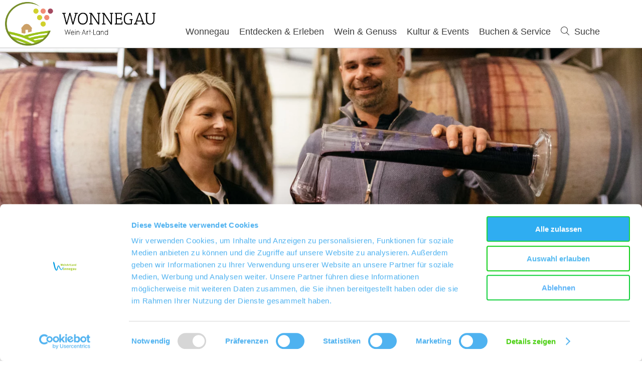

--- FILE ---
content_type: text/html; charset=UTF-8
request_url: https://www.wonnegau.de/winzer-in-der-vinothek/a-weingut-peth-wetz-gbr
body_size: 9029
content:
<!doctype html><!--[if lt IE 7]><html class="no-js lt-ie9 lt-ie8 lt-ie7 msie" lang="de"><![endif]--><!--[if IE 7]><html class="no-js lt-ie9 lt-ie8 msie" lang="de"><![endif]--><!--[if IE 8]><html class="no-js lt-ie9 msie" lang="de"><![endif]--><!--[if gt IE 8]><!--><html class="no-js" lang="de"><!--<![endif]--><head><meta charset="utf-8"><meta name="viewport" content="width=device-width, initial-scale=1, maximum-scale=1, user-scalable=1"><title>Peth-Wetz - Winzerbetrieb in Rheinhessen</title><meta name="robots" content="index, follow, noodp"><meta name="description" content="Informationen rund um das rheinhessische Weingut Peth-Wetz aus Bermersheim finden sie in unserer Winzerdatenbank."><meta name="google-site-verification" content=""><meta name="keywords" content="Winzer, Weinbauer, Weing&auml;rtner; Weinbaubetrieb"><meta name="date" content="2023-03-02T11:51:16+01:00"><meta name="geo.placename" content="Bermersheim"><meta name="geo.position" content="49,6831;8,2226"><meta name="ICBM" content="49,6831, 8,2226"><meta property="og:title" content="Peth-Wetz - Winzerbetrieb in Rheinhessen"><meta property="og:description" content="Informationen rund um das rheinhessische Weingut Peth-Wetz aus Bermersheim finden sie in unserer Winzerdatenbank."><meta property="og:site_name" content="wonnegau"><meta property="og:url" content="https://www.wonnegau.de/winzer-in-der-vinothek/winzer-in-der-vinothek/a-weingut-peth-wetz-gbr"><meta property="og:image" content="https://imxplatform-cust-rh.fsn1.your-objectstorage.com/media/images/peth-wetz-4.jpg"><meta property="og:type" content="product"><link rel="canonical" href="https://www.wonnegau.de/winzer-in-der-vinothek/winzer-in-der-vinothek/a-weingut-peth-wetz-gbr"><link rel="shortcut icon" href="/portal/dist/static/wonnegau/favicon.ico" type="image/x-icon"><!-- http://www.paulirish.com/2009/avoiding-the-fouc-v3/ --><!-- This code MUST be executed BEFORE any CSS is loaded --><script id="Cookiebot" src="https://consent.cookiebot.com/uc.js" data-cbid="811ada64-568f-4796-aa5e-9d4031250d57" data-blockingmode="auto" type="text/javascript"></script><!-- Matomo --><script type="text/plain" data-cookieconsent="statistics">
var _paq = _paq || [];
/* tracker methods like "setCustomDimension" should be called before "trackPageView" */
_paq.push(['trackPageView']);
_paq.push(['enableLinkTracking']);
(function() {
var u="//statistik.wonnegau.de/";
_paq.push(['setTrackerUrl', u+'piwik.php']);
_paq.push(['setSiteId', '12']);
var d=document, g=d.createElement('script'), s=d.getElementsByTagName('script')[0];
g.type='text/javascript'; g.async=true; g.defer=true; g.src=u+'piwik.js'; s.parentNode.insertBefore(g,s);
})();
</script><!-- End Matomo Code --><script data-cookieconsent="ignore">
(function(H) {
H.className = H.className.replace(/\bno-js\b/, 'js')
})(document.documentElement);document.createElement("picture");imx = {
distPath: 'portal/dist',
language: 'de',
absoluteUrl: 'https://www.wonnegau.de',
currentUrl: 'https://www.wonnegau.de/',
currentGuid: '',
environment: 'live',
privacyStatementLink: '',
passwordAreaLink: '',
map: {
zoom: parseInt('13'),
coords: {
lat: parseFloat('49.700610'),
lng: parseFloat('8.249957')
},
apiKey: 'AIzaSyAA-ZHQIOm0L5hEByVuLCKdrPjY9hWgm80'
},
projectId: 'wonnegau',
translations: {"home":"Startseite","js.loading":"Lade Daten...","pikaday.previousMonth":"Vorheriger Monat","pikaday.nextMonth":"N\u00e4chster Monat","pikaday.months.1":"Januar","pikaday.months.2":"Februar","pikaday.months.3":"M\u00e4rz","pikaday.months.4":"April","pikaday.months.5":"Mai","pikaday.months.6":"Juni","pikaday.months.7":"Juli","pikaday.months.8":"August","pikaday.months.9":"September","pikaday.months.10":"Oktober","pikaday.months.11":"November","pikaday.months.12":"Dezember","pikaday.weekdays.0":"Sonntag","pikaday.weekdays.1":"Montag","pikaday.weekdays.2":"Dienstag","pikaday.weekdays.3":"Mittwoch","pikaday.weekdays.4":"Donnerstag","pikaday.weekdays.5":"Freitag","pikaday.weekdays.6":"Samstag","pikaday.weekdaysShort.0":"So","pikaday.weekdaysShort.1":"Mo","pikaday.weekdaysShort.2":"Di","pikaday.weekdaysShort.3":"Mi","pikaday.weekdaysShort.4":"Do","pikaday.weekdaysShort.5":"Fr","pikaday.weekdaysShort.6":"Sa","date.from":"von","date.to":"bis","date.button":"OK","date.select":"Zeitraum w\u00e4hlen","autocomplete.hits":"Treffer","button.more":"mehr","button.less":"weniger","autocomplete.tab.suggest":"Suchvorschl\u00e4ge","autocomplete.tab.event":"Veranstaltungen","autocomplete.tab.accommodation":"\u00dcbernachtung","autocomplete.tab.offer":"Angebote","map.emptyResult":"Es wurden keine Ergebnisse gefunden","map.aroundMe.error.notInRheinhessen":"Sie befinden sich derzeit scheinbar nicht in Rheinhessen. Wir laden daher interessante Gastegber und Veranstaltungen in ganz Rheinhessen.","map.aroundMe.error.unsupported":"Ihr Browser unterst\u00fctzt leider keine Standort-Bestimmung.","map.aroundMe.error.locationService":"Aktueller Aufenthaltsort konnte nicht bestimmt werden. Standort-Dienst des Telefons aktiviert?","clusterinfowindow.results":"Treffer"}
}
</script><link rel="stylesheet" href="https://www.wonnegau.de/portal/dist/styles/common.92a48f7b.css"><link rel="stylesheet" href="https://www.wonnegau.de/portal/dist/styles/microsites-wonnegau.a7c59560.css"><link rel="stylesheet" href="https://www.wonnegau.de/portal/dist/styles/article.vintner.fce8acb6.css"><link rel="stylesheet" href="https://www.wonnegau.de/portal/dist/styles/vintnerDetails.2fbb67c6.css"><link rel="stylesheet" href="https://www.wonnegau.de/portal/dist/styles/breadcrumb.145b78f5.css"><link rel="stylesheet" href="https://www.wonnegau.de/portal/dist/styles/modules-mediaGallery.7abc5aae.css"></head><body class="wonnegau"><header id="siteHeader" class="siteHeader--preload" itemscope itemtype="http://schema.org/WPHeader"><a id="siteHeader__logo" href="https://www.wonnegau.de/"><img src="/portal/dist/static/wonnegau/logo.png" alt="Logo - Wonnegau"></a><div id="siteHeader__trigger" aria-hidden="true"><span
id="siteHeader__trigger__item--search"
class="siteHeader__trigger__item"
tabindex="0"
><span class="siteHeader__trigger__item__icon icon-search"></span><span class="siteHeader__trigger__item__text">Suche</span></span><span
id="siteHeader__trigger__item--menu"
class="siteHeader__trigger__item"
tabindex="0"
><span class="siteHeader__trigger__item__icon icon-menu"></span><span class="siteHeader__trigger__item__text">Menu</span></span></div><nav id="siteHeader__searchWrapper"><form method="get" action="/de/action/search" id="siteHeader__search" class="siteHeader__search"><input type="hidden" name="form" value="search"><div id="siteHeader__search__form"><input type="text" name="query" id="search_query" class="name-query siteHeader__search__form__input default " value="" placeholder="Ich suche: z.B. Wein, Übernachten, Rhein"><button class="siteHeader__search__form__button" type="submit"><span class="siteHeader__search__form__button__icon icon-search"></span><span class="siteHeader__search__form__button__text">Suche</span></button></div><input type="hidden" name="token"></form><form method="get" name="fulltextsearch" class="mapVersion" id="siteHeader__fulltextsearch"><div id="siteHeader__search__form"><input id="search_queryMap" class="map siteHeader__search__form__input default" type="text" placeholder="In Karte suchen" name="searchword"><button class="siteHeader__search__form__button" type="submit"><span class="siteHeader__search__form__button__icon icon-search"></span><span class="siteHeader__search__form__button__text">Suche</span></button></div><input type="hidden" name="token"></form></nav><div id="siteHeader__navWrapper"><nav id="siteHeader__mainNav"><!-- first layer --><div class="mainNav__item mainNav-lvl0__item"><div class="mainNav__item__linkWrap"><a
class="mainNav__item__link mainNav-lvl0__item__link tracking-click-link"
data-ident="{6b044be9-2775-2686-7207-d84726f57ce0}" data-analyticscategory="navigation" data-analyticsaction="click" data-analyticslabel="Wonnegau"href="https://www.wonnegau.de/wonnegau"
><span class="mainNav__item__link__text">Wonnegau</span></a><!-- add clickable arrow to access sub level --><div class="mainNav__item__arrow mainNav__item__toggle icon-chevronDown"></div></div><!-- second layer --><div class="mainNav__dropdown"><div class="mainNav-lvl1"><div class="mainNav__item mainNav-lvl1__item"><!-- third layer --><div class="mainNav__item__linkWrap"><a
class="mainNav__item__link mainNav-lvl1__item__link tracking-click-link"
href="https://www.wonnegau.de/wonnegau-hintergrund"
data-analyticscategory="navigation" data-analyticsaction="click" data-analyticslabel="Der Wonnegau"
><span class="mainNav__item__link__text">Der Wonnegau</span></a><!-- add clickable arrow to access sub level --><div class="mainNav__item__arrow mainNav__item__toggle icon-chevronDown"></div></div></div><div class="mainNav__item mainNav-lvl1__item"><!-- third layer --><div class="mainNav-lvl2"><div class="mainNav__item mainNav-lvl2__item"><div class="mainNav__item__linkWrap"><a class="mainNav__item__link mainNav-lvl2__item__link"
href="https://www.wonnegau.de/bechtheim-uebersicht"
><span class="mainNav__item__link__text">Bechtheim</span></a></div></div><div class="mainNav__item mainNav-lvl2__item"><div class="mainNav__item__linkWrap"><a class="mainNav__item__link mainNav-lvl2__item__link"
href="https://www.wonnegau.de/bermersheim-3"
><span class="mainNav__item__link__text">Bermersheim</span></a></div></div><div class="mainNav__item mainNav-lvl2__item"><div class="mainNav__item__linkWrap"><a class="mainNav__item__link mainNav-lvl2__item__link"
href="https://www.wonnegau.de/dittelsheim-hessloch-2"
><span class="mainNav__item__link__text">Dittelsheim-Heßloch</span></a></div></div><div class="mainNav__item mainNav-lvl2__item"><div class="mainNav__item__linkWrap"><a class="mainNav__item__link mainNav-lvl2__item__link"
href="https://www.wonnegau.de/frettenheim-3"
><span class="mainNav__item__link__text">Frettenheim</span></a></div></div><div class="mainNav__item mainNav-lvl2__item"><div class="mainNav__item__linkWrap"><a class="mainNav__item__link mainNav-lvl2__item__link"
href="https://www.wonnegau.de/gundersheim-gemeinde"
><span class="mainNav__item__link__text">Gundersheim</span></a></div></div><div class="mainNav__item mainNav-lvl2__item"><div class="mainNav__item__linkWrap"><a class="mainNav__item__link mainNav-lvl2__item__link"
href="https://www.wonnegau.de/gundheim-3"
><span class="mainNav__item__link__text">Gundheim</span></a></div></div><div class="mainNav__item mainNav-lvl2__item"><div class="mainNav__item__linkWrap"><a class="mainNav__item__link mainNav-lvl2__item__link"
href="https://www.wonnegau.de/hangen-weisheim-2"
><span class="mainNav__item__link__text">Hangen-Weisheim</span></a></div></div><div class="mainNav__item mainNav-lvl2__item"><div class="mainNav__item__linkWrap"><a class="mainNav__item__link mainNav-lvl2__item__link"
href="https://www.wonnegau.de/hochborn-4"
><span class="mainNav__item__link__text">Hochborn</span></a></div></div><div class="mainNav__item mainNav-lvl2__item"><div class="mainNav__item__linkWrap"><a class="mainNav__item__link mainNav-lvl2__item__link"
href="https://www.wonnegau.de/monzernheim-3"
><span class="mainNav__item__link__text">Monzernheim</span></a></div></div><div class="mainNav__item mainNav-lvl2__item"><div class="mainNav__item__linkWrap"><a class="mainNav__item__link mainNav-lvl2__item__link"
href="https://www.wonnegau.de/osthofen-4"
><span class="mainNav__item__link__text">Osthofen</span></a></div></div><div class="mainNav__item mainNav-lvl2__item"><div class="mainNav__item__linkWrap"><a class="mainNav__item__link mainNav-lvl2__item__link"
href="https://www.wonnegau.de/westhofen-overview"
><span class="mainNav__item__link__text">Westhofen</span></a></div></div></div><div class="mainNav__item__linkWrap"><a
class="mainNav__item__link mainNav-lvl1__item__link tracking-click-link"
href="https://www.wonnegau.de/weingemeinden"
data-analyticscategory="navigation" data-analyticsaction="click" data-analyticslabel="Weingemeinden"
><span class="mainNav__item__link__text">Weingemeinden</span></a><!-- add clickable arrow to access sub level --><div class="mainNav__item__arrow mainNav__item__toggle icon-chevronDown"></div></div></div><div class="mainNav__item mainNav-lvl1__item"><!-- third layer --><div class="mainNav__item__linkWrap"><a
class="mainNav__item__link mainNav-lvl1__item__link tracking-click-link"
href="https://www.wonnegau.de/touristikverein-wonnegau"
data-analyticscategory="navigation" data-analyticsaction="click" data-analyticslabel="Touristikverein Wonnegau"
><span class="mainNav__item__link__text">Touristikverein Wonnegau</span></a><!-- add clickable arrow to access sub level --><div class="mainNav__item__arrow mainNav__item__toggle icon-chevronDown"></div></div></div><div class="mainNav__item mainNav-lvl1__item"><!-- third layer --><div class="mainNav__item__linkWrap"><a
class="mainNav__item__link mainNav-lvl1__item__link tracking-click-link"
href="https://wonnegau.infomaxnet.de/karte"
data-analyticscategory="navigation" data-analyticsaction="click" data-analyticslabel="Karte"
><span class="mainNav__item__link__text">Karte</span></a><!-- add clickable arrow to access sub level --><div class="mainNav__item__arrow mainNav__item__toggle icon-chevronDown"></div></div></div><div class="mainNav__item mainNav-lvl1__item"><!-- third layer --><div class="mainNav__item__linkWrap"><a
class="mainNav__item__link mainNav-lvl1__item__link tracking-click-link"
href="https://www.wonnegau.de/vereine-der-verbandsgemeinde-wonnegau"
data-analyticscategory="navigation" data-analyticsaction="click" data-analyticslabel="Vereine der Verbandsgemeinde Wonnegau"
><span class="mainNav__item__link__text">Vereine der Verbandsgemeinde Wonnegau</span></a><!-- add clickable arrow to access sub level --><div class="mainNav__item__arrow mainNav__item__toggle icon-chevronDown"></div></div></div><div class="mainNav__item mainNav-lvl1__item"><!-- third layer --><div class="mainNav__item__linkWrap"><a
class="mainNav__item__link mainNav-lvl1__item__link tracking-click-link"
href="https://www.wonnegau.de/buergerinformationsbroschuere-1"
data-analyticscategory="navigation" data-analyticsaction="click" data-analyticslabel="Bürgerinformationsbroschüre"
><span class="mainNav__item__link__text">Bürgerinformationsbroschüre</span></a><!-- add clickable arrow to access sub level --><div class="mainNav__item__arrow mainNav__item__toggle icon-chevronDown"></div></div></div></div></div></div><div class="mainNav__item mainNav-lvl0__item"><div class="mainNav__item__linkWrap"><a
class="mainNav__item__link mainNav-lvl0__item__link tracking-click-link"
data-ident="{2bb71646-30c4-30af-c00f-149a9603ff5f}" data-analyticscategory="navigation" data-analyticsaction="click" data-analyticslabel="Entdecken & Erleben"href="https://www.wonnegau.de/entdecken-erleben"
><span class="mainNav__item__link__text">Entdecken & Erleben</span></a><!-- add clickable arrow to access sub level --><div class="mainNav__item__arrow mainNav__item__toggle icon-chevronDown"></div></div><!-- second layer --><div class="mainNav__dropdown"><div class="mainNav-lvl1"><div class="mainNav__item mainNav-lvl1__item"><!-- third layer --><div class="mainNav-lvl2"><div class="mainNav__item mainNav-lvl2__item"><div class="mainNav__item__linkWrap"><a class="mainNav__item__link mainNav-lvl2__item__link"
href="https://www.wonnegau.de/wanderwege"
><span class="mainNav__item__link__text">Wanderwege</span></a></div></div><div class="mainNav__item mainNav-lvl2__item"><div class="mainNav__item__linkWrap"><a class="mainNav__item__link mainNav-lvl2__item__link"
href="https://www.wonnegau.de/pilgern"
><span class="mainNav__item__link__text">Pilgern</span></a></div></div><div class="mainNav__item mainNav-lvl2__item"><div class="mainNav__item__linkWrap"><a class="mainNav__item__link mainNav-lvl2__item__link"
href="https://www.wonnegau.de/lehrpfade-im-wonnegau"
><span class="mainNav__item__link__text">Lehrpfade im Wonnegau</span></a></div></div><div class="mainNav__item mainNav-lvl2__item"><div class="mainNav__item__linkWrap"><a class="mainNav__item__link mainNav-lvl2__item__link"
href="https://www.wonnegau.de/abseits-des-wonnegaus"
><span class="mainNav__item__link__text">Abseits des Wonnegaus</span></a></div></div></div><div class="mainNav__item__linkWrap"><a
class="mainNav__item__link mainNav-lvl1__item__link tracking-click-link"
href="https://www.wonnegau.de/wandern-uebersicht"
data-analyticscategory="navigation" data-analyticsaction="click" data-analyticslabel="Wandern"
><span class="mainNav__item__link__text">Wandern</span></a><!-- add clickable arrow to access sub level --><div class="mainNav__item__arrow mainNav__item__toggle icon-chevronDown"></div></div></div><div class="mainNav__item mainNav-lvl1__item"><!-- third layer --><div class="mainNav-lvl2"><div class="mainNav__item mainNav-lvl2__item"><div class="mainNav__item__linkWrap"><a class="mainNav__item__link mainNav-lvl2__item__link"
href="https://www.wonnegau.de/muehlenweg-uebersicht"
><span class="mainNav__item__link__text">Mühlen-Radweg</span></a></div></div><div class="mainNav__item mainNav-lvl2__item"><div class="mainNav__item__linkWrap"><a class="mainNav__item__link mainNav-lvl2__item__link"
href="https://www.wonnegau.de/hiwwel-route"
><span class="mainNav__item__link__text">Hiwwel-Route</span></a></div></div><div class="mainNav__item mainNav-lvl2__item"><div class="mainNav__item__linkWrap"><a class="mainNav__item__link mainNav-lvl2__item__link"
href="https://www.wonnegau.de/rheinterrassenroute-ueberblick"
><span class="mainNav__item__link__text">Rheinterrassenroute</span></a></div></div><div class="mainNav__item mainNav-lvl2__item"><div class="mainNav__item__linkWrap"><a class="mainNav__item__link mainNav-lvl2__item__link"
href="https://www.wonnegau.de/radroute-rund-um-osthofen"
><span class="mainNav__item__link__text">Rund um Osthofen</span></a></div></div><div class="mainNav__item mainNav-lvl2__item"><div class="mainNav__item__linkWrap"><a class="mainNav__item__link mainNav-lvl2__item__link"
href="https://www.wonnegau.de/tour-de-worms"
><span class="mainNav__item__link__text">Tour de Worms</span></a></div></div><div class="mainNav__item mainNav-lvl2__item"><div class="mainNav__item__linkWrap"><a class="mainNav__item__link mainNav-lvl2__item__link"
href="https://www.rheinhessen.de/radrouten-rheinhessen"
><span class="mainNav__item__link__text">Radrouten Rheinhessen</span></a></div></div><div class="mainNav__item mainNav-lvl2__item"><div class="mainNav__item__linkWrap"><a class="mainNav__item__link mainNav-lvl2__item__link"
href="https://www.radwanderland.de/"
><span class="mainNav__item__link__text">Radroutenplaner</span></a></div></div></div><div class="mainNav__item__linkWrap"><a
class="mainNav__item__link mainNav-lvl1__item__link tracking-click-link"
href="https://www.wonnegau.de/radfahren-uebersicht"
data-analyticscategory="navigation" data-analyticsaction="click" data-analyticslabel="Radfahren"
><span class="mainNav__item__link__text">Radfahren</span></a><!-- add clickable arrow to access sub level --><div class="mainNav__item__arrow mainNav__item__toggle icon-chevronDown"></div></div></div><div class="mainNav__item mainNav-lvl1__item"><!-- third layer --><div class="mainNav__item__linkWrap"><a
class="mainNav__item__link mainNav-lvl1__item__link tracking-click-link"
href="https://www.wonnegau.de/nordic-walking-5"
data-analyticscategory="navigation" data-analyticsaction="click" data-analyticslabel="Nordic Walking"
><span class="mainNav__item__link__text">Nordic Walking</span></a><!-- add clickable arrow to access sub level --><div class="mainNav__item__arrow mainNav__item__toggle icon-chevronDown"></div></div></div><div class="mainNav__item mainNav-lvl1__item"><!-- third layer --><div class="mainNav-lvl2"><div class="mainNav__item mainNav-lvl2__item"><div class="mainNav__item__linkWrap"><a class="mainNav__item__link mainNav-lvl2__item__link"
href="https://www.wonnegau.de/kinder-rallyes"
><span class="mainNav__item__link__text">Kinder-Rallyes</span></a></div></div><div class="mainNav__item mainNav-lvl2__item"><div class="mainNav__item__linkWrap"><a class="mainNav__item__link mainNav-lvl2__item__link"
href="https://www.wonnegau.de/wundersame-wonnegau-touren"
><span class="mainNav__item__link__text">Wundersamen Wonnegau Touren</span></a></div></div><div class="mainNav__item mainNav-lvl2__item"><div class="mainNav__item__linkWrap"><a class="mainNav__item__link mainNav-lvl2__item__link"
href="https://www.wonnegau.de/kinderwingert-im-wonnegau"
><span class="mainNav__item__link__text">KinderWingert</span></a></div></div></div><div class="mainNav__item__linkWrap"><a
class="mainNav__item__link mainNav-lvl1__item__link tracking-click-link"
href="https://www.wonnegau.de/familien-uebersicht"
data-analyticscategory="navigation" data-analyticsaction="click" data-analyticslabel="Familien"
><span class="mainNav__item__link__text">Familien</span></a><!-- add clickable arrow to access sub level --><div class="mainNav__item__arrow mainNav__item__toggle icon-chevronDown"></div></div></div><div class="mainNav__item mainNav-lvl1__item"><!-- third layer --><div class="mainNav__item__linkWrap"><a
class="mainNav__item__link mainNav-lvl1__item__link tracking-click-link"
href="https://www.wonnegau.de/gaestefuehrungen-wonnegau"
data-analyticscategory="navigation" data-analyticsaction="click" data-analyticslabel="Gästeführungen"
><span class="mainNav__item__link__text">Gästeführungen</span></a><!-- add clickable arrow to access sub level --><div class="mainNav__item__arrow mainNav__item__toggle icon-chevronDown"></div></div></div><div class="mainNav__item mainNav-lvl1__item"><!-- third layer --><div class="mainNav__item__linkWrap"><a
class="mainNav__item__link mainNav-lvl1__item__link tracking-click-link"
href="https://www.wonnegau.de/weinbergshaeuschen"
data-analyticscategory="navigation" data-analyticsaction="click" data-analyticslabel="Weinbergshäuschen"
><span class="mainNav__item__link__text">Weinbergshäuschen</span></a><!-- add clickable arrow to access sub level --><div class="mainNav__item__arrow mainNav__item__toggle icon-chevronDown"></div></div></div><div class="mainNav__item mainNav-lvl1__item"><!-- third layer --><div class="mainNav__item__linkWrap"><a
class="mainNav__item__link mainNav-lvl1__item__link tracking-click-link"
href="https://www.wonnegau.de/sehenswuerdigkeiten"
data-analyticscategory="navigation" data-analyticsaction="click" data-analyticslabel="Sehenswürdigkeiten"
><span class="mainNav__item__link__text">Sehenswürdigkeiten</span></a><!-- add clickable arrow to access sub level --><div class="mainNav__item__arrow mainNav__item__toggle icon-chevronDown"></div></div></div><div class="mainNav__item mainNav-lvl1__item"><!-- third layer --><div class="mainNav__item__linkWrap"><a
class="mainNav__item__link mainNav-lvl1__item__link tracking-click-link"
href="https://www.wonnegau.de/gaerten-im-wonnegau"
data-analyticscategory="navigation" data-analyticsaction="click" data-analyticslabel="Gärten im Wonnegau"
><span class="mainNav__item__link__text">Gärten im Wonnegau</span></a><!-- add clickable arrow to access sub level --><div class="mainNav__item__arrow mainNav__item__toggle icon-chevronDown"></div></div></div></div></div></div><div class="mainNav__item mainNav-lvl0__item"><div class="mainNav__item__linkWrap"><a
class="mainNav__item__link mainNav-lvl0__item__link tracking-click-link"
data-ident="{c1ac6015-6328-ce72-e4be-a2164607cb36}" data-analyticscategory="navigation" data-analyticsaction="click" data-analyticslabel="Wein & Genuss"href="https://www.wonnegau.de/wein-genuss"
><span class="mainNav__item__link__text">Wein & Genuss</span></a><!-- add clickable arrow to access sub level --><div class="mainNav__item__arrow mainNav__item__toggle icon-chevronDown"></div></div><!-- second layer --><div class="mainNav__dropdown"><div class="mainNav-lvl1"><div class="mainNav__item mainNav-lvl1__item"><!-- third layer --><div class="mainNav__item__linkWrap"><a
class="mainNav__item__link mainNav-lvl1__item__link tracking-click-link"
href="https://www.wonnegau.de/gastronomie"
data-analyticscategory="navigation" data-analyticsaction="click" data-analyticslabel="Gastronomie"
><span class="mainNav__item__link__text">Gastronomie</span></a><!-- add clickable arrow to access sub level --><div class="mainNav__item__arrow mainNav__item__toggle icon-chevronDown"></div></div></div><div class="mainNav__item mainNav-lvl1__item"><!-- third layer --><div class="mainNav-lvl2"><div class="mainNav__item mainNav-lvl2__item"><div class="mainNav__item__linkWrap"><a class="mainNav__item__link mainNav-lvl2__item__link"
href="https://www.wonnegau.de/die-vinothek"
><span class="mainNav__item__link__text">Die Vinothek</span></a></div></div><div class="mainNav__item mainNav-lvl2__item"><div class="mainNav__item__linkWrap"><a class="mainNav__item__link mainNav-lvl2__item__link"
href="https://www.wonnegau.de/winzer-in-der-vinothek-1"
><span class="mainNav__item__link__text">Winzer in der Vinothek</span></a></div></div><div class="mainNav__item mainNav-lvl2__item"><div class="mainNav__item__linkWrap"><a class="mainNav__item__link mainNav-lvl2__item__link"
href="https://www.wonnegau.de/die-weine-in-der-vinothek"
><span class="mainNav__item__link__text">Die Weine in der Vinothek</span></a></div></div><div class="mainNav__item mainNav-lvl2__item"><div class="mainNav__item__linkWrap"><a class="mainNav__item__link mainNav-lvl2__item__link"
href="https://www.wonnegau.de/gutscheine-vinothek"
><span class="mainNav__item__link__text">Gutscheine</span></a></div></div><div class="mainNav__item mainNav-lvl2__item"><div class="mainNav__item__linkWrap"><a class="mainNav__item__link mainNav-lvl2__item__link"
href="https://www.wonnegau.de/veranstaltungen-vinothek"
><span class="mainNav__item__link__text">Veranstaltungen Vinothek</span></a></div></div></div><div class="mainNav__item__linkWrap"><a
class="mainNav__item__link mainNav-lvl1__item__link tracking-click-link"
href="https://www.wonnegau.de/vinothek"
data-analyticscategory="navigation" data-analyticsaction="click" data-analyticslabel="Vinothek"
><span class="mainNav__item__link__text">Vinothek</span></a><!-- add clickable arrow to access sub level --><div class="mainNav__item__arrow mainNav__item__toggle icon-chevronDown"></div></div></div><div class="mainNav__item mainNav-lvl1__item"><!-- third layer --><div class="mainNav__item__linkWrap"><a
class="mainNav__item__link mainNav-lvl1__item__link tracking-click-link"
href="https://www.wonnegau.de/winzersuche"
data-analyticscategory="navigation" data-analyticsaction="click" data-analyticslabel="Weingüter"
><span class="mainNav__item__link__text">Weingüter</span></a><!-- add clickable arrow to access sub level --><div class="mainNav__item__arrow mainNav__item__toggle icon-chevronDown"></div></div></div><div class="mainNav__item mainNav-lvl1__item"><!-- third layer --><div class="mainNav__item__linkWrap"><a
class="mainNav__item__link mainNav-lvl1__item__link tracking-click-link"
href="https://www.wonnegau.de/strausswirtschaft-wonnegau"
data-analyticscategory="navigation" data-analyticsaction="click" data-analyticslabel="Straußwirtschaft"
><span class="mainNav__item__link__text">Straußwirtschaft</span></a><!-- add clickable arrow to access sub level --><div class="mainNav__item__arrow mainNav__item__toggle icon-chevronDown"></div></div></div><div class="mainNav__item mainNav-lvl1__item"><!-- third layer --><div class="mainNav-lvl2"><div class="mainNav__item mainNav-lvl2__item"><div class="mainNav__item__linkWrap"><a class="mainNav__item__link mainNav-lvl2__item__link"
href="https://www.wonnegau.de/wonnegaupicknick"
><span class="mainNav__item__link__text">Wonnegau Picknick</span></a></div></div><div class="mainNav__item mainNav-lvl2__item"><div class="mainNav__item__linkWrap"><a class="mainNav__item__link mainNav-lvl2__item__link"
href="https://www.wonnegau.de/weinprobe"
><span class="mainNav__item__link__text">Weinprobe</span></a></div></div><div class="mainNav__item mainNav-lvl2__item"><div class="mainNav__item__linkWrap"><a class="mainNav__item__link mainNav-lvl2__item__link"
href="https://www.wonnegau.de/weinbergsfahrt-2"
><span class="mainNav__item__link__text">Weinbergsfahrt</span></a></div></div><div class="mainNav__item mainNav-lvl2__item"><div class="mainNav__item__linkWrap"><a class="mainNav__item__link mainNav-lvl2__item__link"
href="https://www.wonnegau.de/wein-escapegame"
><span class="mainNav__item__link__text">Wein-EscapeGame</span></a></div></div></div><div class="mainNav__item__linkWrap"><a
class="mainNav__item__link mainNav-lvl1__item__link tracking-click-link"
href="https://www.wonnegau.de/weinerlebnisse"
data-analyticscategory="navigation" data-analyticsaction="click" data-analyticslabel="Weinerlebnisse"
><span class="mainNav__item__link__text">Weinerlebnisse</span></a><!-- add clickable arrow to access sub level --><div class="mainNav__item__arrow mainNav__item__toggle icon-chevronDown"></div></div></div><div class="mainNav__item mainNav-lvl1__item"><!-- third layer --><div class="mainNav__item__linkWrap"><a
class="mainNav__item__link mainNav-lvl1__item__link tracking-click-link"
href="https://www.wonnegau.de/weinmajestaeten-im-wonnegau"
data-analyticscategory="navigation" data-analyticsaction="click" data-analyticslabel="Weinmajestäten im Wonnegau"
><span class="mainNav__item__link__text">Weinmajestäten im Wonnegau</span></a><!-- add clickable arrow to access sub level --><div class="mainNav__item__arrow mainNav__item__toggle icon-chevronDown"></div></div></div></div></div></div><div class="mainNav__item mainNav-lvl0__item"><div class="mainNav__item__linkWrap"><a
class="mainNav__item__link mainNav-lvl0__item__link tracking-click-link"
data-ident="{5649a507-9c9d-6bf7-0966-1423b89026c2}" data-analyticscategory="navigation" data-analyticsaction="click" data-analyticslabel="Kultur & Events"href="https://www.wonnegau.de/kultur-events"
><span class="mainNav__item__link__text">Kultur & Events</span></a><!-- add clickable arrow to access sub level --><div class="mainNav__item__arrow mainNav__item__toggle icon-chevronDown"></div></div><!-- second layer --><div class="mainNav__dropdown"><div class="mainNav-lvl1"><div class="mainNav__item mainNav-lvl1__item"><!-- third layer --><div class="mainNav__item__linkWrap"><a
class="mainNav__item__link mainNav-lvl1__item__link tracking-click-link"
href="https://www.wonnegau.de/shop#/veranstaltungen"
data-analyticscategory="navigation" data-analyticsaction="click" data-analyticslabel="Veranstaltungskalender"
><span class="mainNav__item__link__text">Veranstaltungskalender</span></a><!-- add clickable arrow to access sub level --><div class="mainNav__item__arrow mainNav__item__toggle icon-chevronDown"></div></div></div><div class="mainNav__item mainNav-lvl1__item"><!-- third layer --><div class="mainNav-lvl2"><div class="mainNav__item mainNav-lvl2__item"><div class="mainNav__item__linkWrap"><a class="mainNav__item__link mainNav-lvl2__item__link"
href="https://www.wonnegau.de/das-weinfest-bechtheim"
><span class="mainNav__item__link__text">Das Weinfest - Bechtheim</span></a></div></div><div class="mainNav__item mainNav-lvl2__item"><div class="mainNav__item__linkWrap"><a class="mainNav__item__link mainNav-lvl2__item__link"
href="https://www.wonnegau.de/weinmeile-osthofen"
><span class="mainNav__item__link__text">Weinmeile Osthofen</span></a></div></div><div class="mainNav__item mainNav-lvl2__item"><div class="mainNav__item__linkWrap"><a class="mainNav__item__link mainNav-lvl2__item__link"
href="https://www.wonnegau.de/traubenbluetenfest-westhofen"
><span class="mainNav__item__link__text">Traubenblütenfest Westhofen</span></a></div></div><div class="mainNav__item mainNav-lvl2__item"><div class="mainNav__item__linkWrap"><a class="mainNav__item__link mainNav-lvl2__item__link"
href="https://www.wonnegau.de/rotweinkerb-am-hoellenbrand-in-gundersheim"
><span class="mainNav__item__link__text">Rotweinkerb am Höllenbrand in Gundersheim</span></a></div></div></div><div class="mainNav__item__linkWrap"><a
class="mainNav__item__link mainNav-lvl1__item__link tracking-click-link"
href="https://www.wonnegau.de/weinfeste-im-wonnegau"
data-analyticscategory="navigation" data-analyticsaction="click" data-analyticslabel="Weinfeste im Wonnegau"
><span class="mainNav__item__link__text">Weinfeste im Wonnegau</span></a><!-- add clickable arrow to access sub level --><div class="mainNav__item__arrow mainNav__item__toggle icon-chevronDown"></div></div></div><div class="mainNav__item mainNav-lvl1__item"><!-- third layer --><div class="mainNav-lvl2"><div class="mainNav__item mainNav-lvl2__item"><div class="mainNav__item__linkWrap"><a class="mainNav__item__link mainNav-lvl2__item__link"
href="https://www.wonnegau.de/gedenkstaette-kz-osthofen-2"
><span class="mainNav__item__link__text">Gedenkstätte KZ Osthofen</span></a></div></div><div class="mainNav__item mainNav-lvl2__item"><div class="mainNav__item__linkWrap"><a class="mainNav__item__link mainNav-lvl2__item__link"
href="https://www.wonnegau.de/festival-der-kuenste"
><span class="mainNav__item__link__text">Festival der Künste</span></a></div></div><div class="mainNav__item mainNav-lvl2__item"><div class="mainNav__item__linkWrap"><a class="mainNav__item__link mainNav-lvl2__item__link"
href="https://www.wonnegau.de/wonnegauer-spaetlese"
><span class="mainNav__item__link__text">Wonnegauer Spätlese</span></a></div></div><div class="mainNav__item mainNav-lvl2__item"><div class="mainNav__item__linkWrap"><a class="mainNav__item__link mainNav-lvl2__item__link"
href="https://www.wonnegau.de/kunst-am-strom-13"
><span class="mainNav__item__link__text">Kunst am Strom</span></a></div></div><div class="mainNav__item mainNav-lvl2__item"><div class="mainNav__item__linkWrap"><a class="mainNav__item__link mainNav-lvl2__item__link"
href="https://www.wonnegau.de/heimatmuseum-gundheim"
><span class="mainNav__item__link__text">Heimatmuseum Gundheim</span></a></div></div><div class="mainNav__item mainNav-lvl2__item"><div class="mainNav__item__linkWrap"><a class="mainNav__item__link mainNav-lvl2__item__link"
href="https://www.wonnegau.de/1000-jahre-basilika-bechtheim"
><span class="mainNav__item__link__text">1000 Jahre Basilika Bechtheim</span></a></div></div></div><div class="mainNav__item__linkWrap"><a
class="mainNav__item__link mainNav-lvl1__item__link tracking-click-link"
href="https://www.wonnegau.de/kunst-und-kultur"
data-analyticscategory="navigation" data-analyticsaction="click" data-analyticslabel="Kunst und Kultur"
><span class="mainNav__item__link__text">Kunst und Kultur</span></a><!-- add clickable arrow to access sub level --><div class="mainNav__item__arrow mainNav__item__toggle icon-chevronDown"></div></div></div><div class="mainNav__item mainNav-lvl1__item"><!-- third layer --><div class="mainNav__item__linkWrap"><a
class="mainNav__item__link mainNav-lvl1__item__link tracking-click-link"
href="https://www.wonnegau.de/wundersame-wonnegau-touren"
data-analyticscategory="navigation" data-analyticsaction="click" data-analyticslabel="Wundersame Wonnegau Touren"
><span class="mainNav__item__link__text">Wundersame Wonnegau Touren</span></a><!-- add clickable arrow to access sub level --><div class="mainNav__item__arrow mainNav__item__toggle icon-chevronDown"></div></div></div><div class="mainNav__item mainNav-lvl1__item"><!-- third layer --><div class="mainNav__item__linkWrap"><a
class="mainNav__item__link mainNav-lvl1__item__link tracking-click-link"
href="https://www.wonnegau.de/veranstaltungen-region"
data-analyticscategory="navigation" data-analyticsaction="click" data-analyticslabel="Veranstaltungen in der Region"
><span class="mainNav__item__link__text">Veranstaltungen in der Region</span></a><!-- add clickable arrow to access sub level --><div class="mainNav__item__arrow mainNav__item__toggle icon-chevronDown"></div></div></div><div class="mainNav__item mainNav-lvl1__item"><!-- third layer --><div class="mainNav__item__linkWrap"><a
class="mainNav__item__link mainNav-lvl1__item__link tracking-click-link"
href="https://www.wonnegau.de/veranstaltung-online-melden"
data-analyticscategory="navigation" data-analyticsaction="click" data-analyticslabel="Veranstaltung melden"
><span class="mainNav__item__link__text">Veranstaltung melden</span></a><!-- add clickable arrow to access sub level --><div class="mainNav__item__arrow mainNav__item__toggle icon-chevronDown"></div></div></div><div class="mainNav__item mainNav-lvl1__item"><!-- third layer --><div class="mainNav__item__linkWrap"><a
class="mainNav__item__link mainNav-lvl1__item__link tracking-click-link"
href="https://www.wonnegau.de/10-jahre-vg-wonnegau"
data-analyticscategory="navigation" data-analyticsaction="click" data-analyticslabel="10 Jahre VG Wonnegau"
><span class="mainNav__item__link__text">10 Jahre VG Wonnegau</span></a><!-- add clickable arrow to access sub level --><div class="mainNav__item__arrow mainNav__item__toggle icon-chevronDown"></div></div></div></div></div></div><div class="mainNav__item mainNav-lvl0__item"><div class="mainNav__item__linkWrap"><a
class="mainNav__item__link mainNav-lvl0__item__link tracking-click-link"
data-ident="{4ce3f9e0-87ea-e1ea-a46f-1bb14b7a1d08}" data-analyticscategory="navigation" data-analyticsaction="click" data-analyticslabel="Buchen & Service"href="https://www.wonnegau.de/buchen-service"
><span class="mainNav__item__link__text">Buchen & Service</span></a><!-- add clickable arrow to access sub level --><div class="mainNav__item__arrow mainNav__item__toggle icon-chevronDown"></div></div><!-- second layer --><div class="mainNav__dropdown"><div class="mainNav-lvl1"><div class="mainNav__item mainNav-lvl1__item"><!-- third layer --><div class="mainNav-lvl2"><div class="mainNav__item mainNav-lvl2__item"><div class="mainNav__item__linkWrap"><a class="mainNav__item__link mainNav-lvl2__item__link"
href="https://www.wonnegau.de/shop"
><span class="mainNav__item__link__text">Suchen und Buchen</span></a></div></div><div class="mainNav__item mainNav-lvl2__item"><div class="mainNav__item__linkWrap"><a class="mainNav__item__link mainNav-lvl2__item__link"
href="https://www.wonnegau.de/wohnmobilstellplatz-1"
><span class="mainNav__item__link__text">Wohnmobilstellplatz</span></a></div></div><div class="mainNav__item mainNav-lvl2__item"><div class="mainNav__item__linkWrap"><a class="mainNav__item__link mainNav-lvl2__item__link"
href="https://www.wonnegau.de/gastaufnahmebedingungen"
><span class="mainNav__item__link__text">Gastaufnahme- und Vermittlungsbedingungen</span></a></div></div><div class="mainNav__item mainNav-lvl2__item"><div class="mainNav__item__linkWrap"><a class="mainNav__item__link mainNav-lvl2__item__link"
href="https://www.wonnegau.de/eintrag-gastgeberverzeichnis"
><span class="mainNav__item__link__text">Eintrag im Gastgeberverzeichnis</span></a></div></div></div><div class="mainNav__item__linkWrap"><a
class="mainNav__item__link mainNav-lvl1__item__link tracking-click-link"
href="https://www.wonnegau.de/suchen-buchen"
data-analyticscategory="navigation" data-analyticsaction="click" data-analyticslabel="Übernachten im Wonnegau"
><span class="mainNav__item__link__text">Übernachten im Wonnegau</span></a><!-- add clickable arrow to access sub level --><div class="mainNav__item__arrow mainNav__item__toggle icon-chevronDown"></div></div></div><div class="mainNav__item mainNav-lvl1__item"><!-- third layer --><div class="mainNav__item__linkWrap"><a
class="mainNav__item__link mainNav-lvl1__item__link tracking-click-link"
href="https://www.wonnegau.de/shop#/erlebnisse"
data-analyticscategory="navigation" data-analyticsaction="click" data-analyticslabel="Erlebnisshop Wonnegau"
><span class="mainNav__item__link__text">Erlebnisshop Wonnegau</span></a><!-- add clickable arrow to access sub level --><div class="mainNav__item__arrow mainNav__item__toggle icon-chevronDown"></div></div></div><div class="mainNav__item mainNav-lvl1__item"><!-- third layer --><div class="mainNav-lvl2"><div class="mainNav__item mainNav-lvl2__item"><div class="mainNav__item__linkWrap"><a class="mainNav__item__link mainNav-lvl2__item__link"
href="https://www.wonnegau.de/infothek-osthofen"
><span class="mainNav__item__link__text">Öffnungszeiten</span></a></div></div><div class="mainNav__item mainNav-lvl2__item"><div class="mainNav__item__linkWrap"><a class="mainNav__item__link mainNav-lvl2__item__link"
href="https://www.wonnegau.de/das-team"
><span class="mainNav__item__link__text">Das Team</span></a></div></div></div><div class="mainNav__item__linkWrap"><a
class="mainNav__item__link mainNav-lvl1__item__link tracking-click-link"
href="https://www.wonnegau.de/tourist-information"
data-analyticscategory="navigation" data-analyticsaction="click" data-analyticslabel="Tourist - Information"
><span class="mainNav__item__link__text">Tourist - Information</span></a><!-- add clickable arrow to access sub level --><div class="mainNav__item__arrow mainNav__item__toggle icon-chevronDown"></div></div></div><div class="mainNav__item mainNav-lvl1__item"><!-- third layer --><div class="mainNav__item__linkWrap"><a
class="mainNav__item__link mainNav-lvl1__item__link tracking-click-link"
href="https://www.wonnegau.de/shop#/prospekte"
data-analyticscategory="navigation" data-analyticsaction="click" data-analyticslabel="Prospektbestellung"
><span class="mainNav__item__link__text">Prospektbestellung</span></a><!-- add clickable arrow to access sub level --><div class="mainNav__item__arrow mainNav__item__toggle icon-chevronDown"></div></div></div><div class="mainNav__item mainNav-lvl1__item"><!-- third layer --><div class="mainNav__item__linkWrap"><a
class="mainNav__item__link mainNav-lvl1__item__link tracking-click-link"
href="https://www.wonnegau.de/verkehr-und-mobilitaet"
data-analyticscategory="navigation" data-analyticsaction="click" data-analyticslabel="ÖPNV und Mobilität"
><span class="mainNav__item__link__text">ÖPNV und Mobilität</span></a><!-- add clickable arrow to access sub level --><div class="mainNav__item__arrow mainNav__item__toggle icon-chevronDown"></div></div></div><div class="mainNav__item mainNav-lvl1__item"><!-- third layer --><div class="mainNav__item__linkWrap"><a
class="mainNav__item__link mainNav-lvl1__item__link tracking-click-link"
href="https://www.wonnegau.de/wetter"
data-analyticscategory="navigation" data-analyticsaction="click" data-analyticslabel="Wetter"
><span class="mainNav__item__link__text">Wetter</span></a><!-- add clickable arrow to access sub level --><div class="mainNav__item__arrow mainNav__item__toggle icon-chevronDown"></div></div></div></div></div></div><!-- add static trigger for search on desktop --><div class="mainNav-lvl0__item siteHeader__searchToggle"><span class="mainNav-lvl0__item__link"><span class="mainNav-lvl0__item__link__icon icon-search"></span>&nbsp;Suche
</span></div></nav><nav id="siteHeader__topNav"><div class="siteHeader__topNav__wrap"></div></nav></div></header><section id="keyvisualArea" class=" v-el-large"><div id="keyvisual"  style=""  ><div class="keyvisual__item active" data-position="0"><picture><source srcset="//www.wonnegau.de/images/si6i!az2sbc-/weingut-peth-wetz-winzer.webp" media="(min-width: 1201px)" type="image/webp"><source srcset="//www.wonnegau.de/images/gyp4jgq6rvw-/weingut-peth-wetz-winzer.webp" media="(min-width: 1001px)" type="image/webp"><source srcset="//www.wonnegau.de/images/tx8evpmqqwm-/weingut-peth-wetz-winzer.webp" media="(min-width: 601px)" type="image/webp"><source srcset="//www.wonnegau.de/images/j!_ccolatuw-/weingut-peth-wetz-winzer.webp" media="(min-width: 501px)" type="image/webp"><source srcset="//www.wonnegau.de/images/!f9pzyo4dgg-/weingut-peth-wetz-winzer.webp" media="(min-width: 410px)" type="image/webp"><source srcset="//www.wonnegau.de/images/bk_cfuaki4e-/weingut-peth-wetz-winzer.webp" media="(min-width: 360px)" type="image/webp"><source srcset="//www.wonnegau.de/images/_mgy_se0v7e-/weingut-peth-wetz-winzer.webp" media="(min-width: 0px)" type="image/webp"><source srcset="//www.wonnegau.de/images/jm5ba5kyj5a-/weingut-peth-wetz-winzer.jpg" media="(min-width: 1201px)"><source srcset="//www.wonnegau.de/images/b0kfnppkzqo-/weingut-peth-wetz-winzer.jpg" media="(min-width: 1001px)"><source srcset="//www.wonnegau.de/images/up2udf_yd3c-/weingut-peth-wetz-winzer.jpg" media="(min-width: 601px)"><source srcset="//www.wonnegau.de/images/ynhuliehywc-/weingut-peth-wetz-winzer.jpg" media="(min-width: 501px)"><source srcset="//www.wonnegau.de/images/iniz0oedlvk-/weingut-peth-wetz-winzer.jpg" media="(min-width: 410px)"><source srcset="//www.wonnegau.de/images/!4wgly3pnny-/weingut-peth-wetz-winzer.jpg" media="(min-width: 360px)"><source srcset="//www.wonnegau.de/images/heyi2t9jlco-/weingut-peth-wetz-winzer.jpg" media="(min-width: 0px)"><img src="//www.wonnegau.de/images/jm5ba5kyj5a-/weingut-peth-wetz-winzer.jpg" srcset="//www.wonnegau.de/images/jm5ba5kyj5a-/weingut-peth-wetz-winzer.jpg" alt="Weingut Peth-Wetz_Winzer, &copy; Weingut Peth-Wetz" title="Weingut Peth-Wetz_Winzer, &copy; Weingut Peth-Wetz" width="1600" height="750"></picture><span class="copyright">© Weingut Peth-Wetz</span></div></div><script type="application/ld+json">[]</script></section><section class="article-vintner v-el-large"><div class="content v-el-small"><div class="g-grid-3"><ul class="breadcrumb v-el-small" itemscope itemtype="https://schema.org/BreadcrumbList"><li class="breadcrumb__item" itemprop="itemListElement" itemscope itemtype="https://schema.org/ListItem"><meta itemprop="position" content="1"><a class="breadcrumb__item__link" href="https://www.wonnegau.de/" itemprop="item"><span itemprop="name">Startseite</span></a></li><li class="breadcrumb__item" itemprop="itemListElement" itemscope itemtype="https://schema.org/ListItem"><meta itemprop="position" content="2"><a class="breadcrumb__item__link" href="https://www.wonnegau.de/wein-genuss" itemprop="item"><span itemprop="name">Wein & Genuss</span></a></li><li class="breadcrumb__item" itemprop="itemListElement" itemscope itemtype="https://schema.org/ListItem"><meta itemprop="position" content="3"><a class="breadcrumb__item__link" href="https://www.wonnegau.de/vinothek" itemprop="item"><span itemprop="name">Vinothek</span></a></li><li class="breadcrumb__item" itemprop="itemListElement" itemscope itemtype="https://schema.org/ListItem"><meta itemprop="position" content="4"><a class="breadcrumb__item__link" href="https://www.wonnegau.de/winzer-in-der-vinothek-1" itemprop="item"><span itemprop="name">Winzer in der Vinothek</span></a></li></ul><article class="article-vintner__wrap " data-articletype="vintner"><h1 class="article-vintner__title" data-ident="address_1563">
Weingut Peth-Wetz Christian Peth
</h1><div class="article-vintner__paragraphs"><p>In Bermersheim, Rheinhessen, liegen meine Wurzeln. Hier hat alles angefangen. Doch erst in der Ferne wurde mir klar, wo die Reise f&uuml;r mich als Weinmacher hingeht.</p><p>Ich bin losgezogen, mich selbst und meinen Weinstil zu finden. Meine Reise hat mich durch viele L&auml;nder der Welt gef&uuml;hrt. Ich tauchte ein in die Weinkulturen Chiles, Australiens und der USA. Meinen Weinstil habe ich gefunden - selbstbewusst, markant und ehrlich. International inspirierte Weine, deren Charakter man nicht so schnell vergisst. Bei der Arbeit im Weinberg tobe ich mich aus. Da wird der ein oder andere Jahrgang auch mal aussortiert. Mein Anspruch? Internationalen Spitzenweinen in nichts nachstehen. In Bermersheim bin ich mit Maja und meinen Kindern angekommen. Ein Kosmopolit in Rheinhessen.</p><p>4 Sterne im Eichelmann und 3 Sterne im Vinum Weinguide</p></div></article></div></div><section class="mediaGallery"><div class="content"><div class="mediaGallery__wrap"><div class="mediaGallery__row"><figure class="mediaGallery__item" tabindex="0"><picture><source srcset="//www.wonnegau.de/images/5rq2rb!mdg0-/weingut-peth-wetz-triebe.webp" media="(min-width: 900.1px)" type="image/webp"><source srcset="//www.wonnegau.de/images/h_e18w3x2_w-/weingut-peth-wetz-triebe.webp" media="(max-width: 900px) and (min-width: 600.1px) and (orientation: landscape)" type="image/webp"><source srcset="//www.wonnegau.de/images/_ojfisoe5r8-/weingut-peth-wetz-triebe.webp" media="(max-width: 900px) and (min-width: 600.1px) and (orientation: portrait)" type="image/webp"><source srcset="//www.wonnegau.de/images/uclt5wybj9e-/weingut-peth-wetz-triebe.webp" media="(max-width: 600px) and (orientation: landscape)" type="image/webp"><source srcset="//www.wonnegau.de/images/sk1keobme8g-/weingut-peth-wetz-triebe.webp" media="(max-width: 600px) and (orientation: portrait)" type="image/webp"><source srcset="//www.wonnegau.de/images/lgk1r4md!lo-/weingut-peth-wetz-triebe.jpg" media="(min-width: 900.1px)"><source srcset="//www.wonnegau.de/images/zbo2wp4yrvc-/weingut-peth-wetz-triebe.jpg" media="(max-width: 900px) and (min-width: 600.1px) and (orientation: landscape)"><source srcset="//www.wonnegau.de/images/ieozypyfoam-/weingut-peth-wetz-triebe.jpg" media="(max-width: 900px) and (min-width: 600.1px) and (orientation: portrait)"><source srcset="//www.wonnegau.de/images/3ooyjijciio-/weingut-peth-wetz-triebe.jpg" media="(max-width: 600px) and (orientation: landscape)"><source srcset="//www.wonnegau.de/images/uwxryev9s_q-/weingut-peth-wetz-triebe.jpg" media="(max-width: 600px) and (orientation: portrait)"><img src="//www.wonnegau.de/images/lgk1r4md!lo-/weingut-peth-wetz-triebe.jpg" srcset="//www.wonnegau.de/images/lgk1r4md!lo-/weingut-peth-wetz-triebe.jpg" alt="Weingut Peth-Wetz_Triebe, &copy; Weingut Peth-Wetz" title="Weingut Peth-Wetz_Triebe, &copy; Weingut Peth-Wetz" width="1100" height="619"></picture><figcaption class="mediaGallery__item__cap">
Weingut Peth-Wetz_Triebe                </figcaption></figure><figure class="mediaGallery__item" tabindex="0"><picture><source srcset="//www.wonnegau.de/images/zvutjqzfncg-/weingut-peth-wetz-familie.webp" media="(min-width: 900.1px)" type="image/webp"><source srcset="//www.wonnegau.de/images/drxslaergna-/weingut-peth-wetz-familie.webp" media="(max-width: 900px) and (min-width: 600.1px) and (orientation: landscape)" type="image/webp"><source srcset="//www.wonnegau.de/images/e!7dzgrlzi8-/weingut-peth-wetz-familie.webp" media="(max-width: 900px) and (min-width: 600.1px) and (orientation: portrait)" type="image/webp"><source srcset="//www.wonnegau.de/images/oio3uhjkiec-/weingut-peth-wetz-familie.webp" media="(max-width: 600px) and (orientation: landscape)" type="image/webp"><source srcset="//www.wonnegau.de/images/g2j0st9mqsy-/weingut-peth-wetz-familie.webp" media="(max-width: 600px) and (orientation: portrait)" type="image/webp"><source srcset="//www.wonnegau.de/images/dh9nc!0n9m0-/weingut-peth-wetz-familie.jpg" media="(min-width: 900.1px)"><source srcset="//www.wonnegau.de/images/2kpjf9jj2fu-/weingut-peth-wetz-familie.jpg" media="(max-width: 900px) and (min-width: 600.1px) and (orientation: landscape)"><source srcset="//www.wonnegau.de/images/nvpm79pkpqe-/weingut-peth-wetz-familie.jpg" media="(max-width: 900px) and (min-width: 600.1px) and (orientation: portrait)"><source srcset="//www.wonnegau.de/images/dk_hhc3i!lc-/weingut-peth-wetz-familie.jpg" media="(max-width: 600px) and (orientation: landscape)"><source srcset="//www.wonnegau.de/images/3x4sbtd!48k-/weingut-peth-wetz-familie.jpg" media="(max-width: 600px) and (orientation: portrait)"><img src="//www.wonnegau.de/images/dh9nc!0n9m0-/weingut-peth-wetz-familie.jpg" srcset="//www.wonnegau.de/images/dh9nc!0n9m0-/weingut-peth-wetz-familie.jpg" alt="Weingut Peth-Wetz_Familie, &copy; Weingut Peth-Wetz" title="Weingut Peth-Wetz_Familie, &copy; Weingut Peth-Wetz" width="1100" height="619"></picture><figcaption class="mediaGallery__item__cap">
Weingut Peth-Wetz_Familie                </figcaption></figure><figure class="mediaGallery__item" tabindex="0"><picture><source srcset="//www.wonnegau.de/images/iaxrqsrzpi8-/weingut-peth-wetz-familie-2.webp" media="(min-width: 900.1px)" type="image/webp"><source srcset="//www.wonnegau.de/images/v3x1hxza5gc-/weingut-peth-wetz-familie-2.webp" media="(max-width: 900px) and (min-width: 600.1px) and (orientation: landscape)" type="image/webp"><source srcset="//www.wonnegau.de/images/xjr1w0z4n!o-/weingut-peth-wetz-familie-2.webp" media="(max-width: 900px) and (min-width: 600.1px) and (orientation: portrait)" type="image/webp"><source srcset="//www.wonnegau.de/images/v8a8wyh0bpy-/weingut-peth-wetz-familie-2.webp" media="(max-width: 600px) and (orientation: landscape)" type="image/webp"><source srcset="//www.wonnegau.de/images/bdidbzxvi8q-/weingut-peth-wetz-familie-2.webp" media="(max-width: 600px) and (orientation: portrait)" type="image/webp"><source srcset="//www.wonnegau.de/images/qcuxktnppcg-/weingut-peth-wetz-familie-2.jpg" media="(min-width: 900.1px)"><source srcset="//www.wonnegau.de/images/apxqe1toicu-/weingut-peth-wetz-familie-2.jpg" media="(max-width: 900px) and (min-width: 600.1px) and (orientation: landscape)"><source srcset="//www.wonnegau.de/images/7qxf61nfxte-/weingut-peth-wetz-familie-2.jpg" media="(max-width: 900px) and (min-width: 600.1px) and (orientation: portrait)"><source srcset="//www.wonnegau.de/images/tsjattzqnge-/weingut-peth-wetz-familie-2.jpg" media="(max-width: 600px) and (orientation: landscape)"><source srcset="//www.wonnegau.de/images/atuxm!zv9xg-/weingut-peth-wetz-familie-2.jpg" media="(max-width: 600px) and (orientation: portrait)"><img src="//www.wonnegau.de/images/qcuxktnppcg-/weingut-peth-wetz-familie-2.jpg" srcset="//www.wonnegau.de/images/qcuxktnppcg-/weingut-peth-wetz-familie-2.jpg" alt="Weingut Peth-Wetz_Familie 2, &copy; Weingut Peth-Wetz" title="Weingut Peth-Wetz_Familie 2, &copy; Weingut Peth-Wetz" width="1100" height="619"></picture><figcaption class="mediaGallery__item__cap">
Weingut Peth-Wetz_Familie 2                </figcaption></figure><figure class="mediaGallery__item" tabindex="0"><picture><source srcset="//www.wonnegau.de/images/klxytsmyjye-/weingut-peth-wetz-winzer.webp" media="(min-width: 900.1px)" type="image/webp"><source srcset="//www.wonnegau.de/images/exz0tf8jyou-/weingut-peth-wetz-winzer.webp" media="(max-width: 900px) and (min-width: 600.1px) and (orientation: landscape)" type="image/webp"><source srcset="//www.wonnegau.de/images/cooyanoif0o-/weingut-peth-wetz-winzer.webp" media="(max-width: 900px) and (min-width: 600.1px) and (orientation: portrait)" type="image/webp"><source srcset="//www.wonnegau.de/images/p_phgk6v3ws-/weingut-peth-wetz-winzer.webp" media="(max-width: 600px) and (orientation: landscape)" type="image/webp"><source srcset="//www.wonnegau.de/images/pkrifzp8rsa-/weingut-peth-wetz-winzer.webp" media="(max-width: 600px) and (orientation: portrait)" type="image/webp"><source srcset="//www.wonnegau.de/images/gicpik6ya8g-/weingut-peth-wetz-winzer.jpg" media="(min-width: 900.1px)"><source srcset="//www.wonnegau.de/images/honczh8eogg-/weingut-peth-wetz-winzer.jpg" media="(max-width: 900px) and (min-width: 600.1px) and (orientation: landscape)"><source srcset="//www.wonnegau.de/images/83rt9h2z3pw-/weingut-peth-wetz-winzer.jpg" media="(max-width: 900px) and (min-width: 600.1px) and (orientation: portrait)"><source srcset="//www.wonnegau.de/images/m!asoqcdmji-/weingut-peth-wetz-winzer.jpg" media="(max-width: 600px) and (orientation: landscape)"><source srcset="//www.wonnegau.de/images/w1j8wl!zrdg-/weingut-peth-wetz-winzer.jpg" media="(max-width: 600px) and (orientation: portrait)"><img src="//www.wonnegau.de/images/gicpik6ya8g-/weingut-peth-wetz-winzer.jpg" srcset="//www.wonnegau.de/images/gicpik6ya8g-/weingut-peth-wetz-winzer.jpg" alt="Weingut Peth-Wetz_Winzer, &copy; Weingut Peth-Wetz" title="Weingut Peth-Wetz_Winzer, &copy; Weingut Peth-Wetz" width="1100" height="619"></picture><figcaption class="mediaGallery__item__cap">
Weingut Peth-Wetz_Winzer                </figcaption></figure><figure class="mediaGallery__item" tabindex="0"><picture><source srcset="//www.wonnegau.de/images/9u7saz4zmne-/weingut-peth-wetz-logo.webp" media="(min-width: 900.1px)" type="image/webp"><source srcset="//www.wonnegau.de/images/h!cccjgumbe-/weingut-peth-wetz-logo.webp" media="(max-width: 900px) and (min-width: 600.1px) and (orientation: landscape)" type="image/webp"><source srcset="//www.wonnegau.de/images/w8q_i9zop00-/weingut-peth-wetz-logo.webp" media="(max-width: 900px) and (min-width: 600.1px) and (orientation: portrait)" type="image/webp"><source srcset="//www.wonnegau.de/images/bci3dh8sffm-/weingut-peth-wetz-logo.webp" media="(max-width: 600px) and (orientation: landscape)" type="image/webp"><source srcset="//www.wonnegau.de/images/q8ijoww0uf4-/weingut-peth-wetz-logo.webp" media="(max-width: 600px) and (orientation: portrait)" type="image/webp"><source srcset="//www.wonnegau.de/images/x14so2s16zo-/weingut-peth-wetz-logo.jpg" media="(min-width: 900.1px)"><source srcset="//www.wonnegau.de/images/otqoy94bomy-/weingut-peth-wetz-logo.jpg" media="(max-width: 900px) and (min-width: 600.1px) and (orientation: landscape)"><source srcset="//www.wonnegau.de/images/1m2h89y23ji-/weingut-peth-wetz-logo.jpg" media="(max-width: 900px) and (min-width: 600.1px) and (orientation: portrait)"><source srcset="//www.wonnegau.de/images/hhupud6mgks-/weingut-peth-wetz-logo.jpg" media="(max-width: 600px) and (orientation: landscape)"><source srcset="//www.wonnegau.de/images/kdby4rgbqde-/weingut-peth-wetz-logo.jpg" media="(max-width: 600px) and (orientation: portrait)"><img src="//www.wonnegau.de/images/x14so2s16zo-/weingut-peth-wetz-logo.jpg" srcset="//www.wonnegau.de/images/x14so2s16zo-/weingut-peth-wetz-logo.jpg" alt="Weingut Peth-Wetz_Logo, &copy; Weingut Peth-Wetz" title="Weingut Peth-Wetz_Logo, &copy; Weingut Peth-Wetz" width="1100" height="619"></picture><figcaption class="mediaGallery__item__cap">
Weingut Peth-Wetz_Logo                </figcaption></figure></div></div><div class="mediaGallery__ctrl" aria-hidden="true"></div></div></section></section><section class="vintnerDetails v-el-large"><div class="content"><div class="g-grid-3"><h3 class="vintnerDetails__title">Über uns</h3><div class="vintnerDetails__wrap"><ul class="vintnerDetails__infos"><li class="vintnerDetails__infos__item"><span class="attribute-cellarer">Kellermeister Christian Peth</span></li><li class="vintnerDetails__infos__item"><span class="attribute-wineArea">Rebfläche 20 Hektar</span></li><li class="vintnerDetails__infos__item"><span class="attribute-">Fachhandel</span></li></ul><div class="vintnerDetails__contact"><div class="vintnerDetails__contact__wrap"><h4 class="vintnerDetails__contact__title">Kontaktinformationen:</h4><p class="vintnerDetails__contact__paragraph">
                            Weingut Peth-Wetz<br />
              
                            Maja und Christian Peth<br />
              
                            Alzeyer Straße 16
              
                            67593 Bermersheim<br />
                          </p><div class="vintnerDetails__contact__links"><a class="vintnerDetails__contact__links__item" href="tel:(0049) 6244 4424">Tel: (0049) 6244 4424</a><a class="vintnerDetails__contact__links__item" href="mailto:info@peth-wetz.com">E-Mail: info@peth-wetz.com</a><a class="vintnerDetails__contact__links__item" href="http://www.peth-wetz.com">Internet: http://www.peth-wetz.com</a></div><div class="vintnerDetails__contact__social"></div></div></div></div></div></div></section><footer id="siteFooter" itemscope itemtype="http://schema.org/WPFooter"><!-- Contact --><div id="siteFooter__contact"><article class="siteFooter__contact__article"><h3>Unser Servicekontakt:</h3><p>Sie benötigen weitere Informationen? Wir helfen Ihnen gerne weiter!</p></article><a href="tel:+4962425030109"
class="siteFooter__contact__item"
><span class="siteFooter__contact__item__icon icon-phone"></span><span class="siteFooter__contact__item__text"><strong>(0049) 6242 5030109</strong><br><br></span></a><a href="mailto:infothek@vg-wonnegau.de"
class="siteFooter__contact__item tracking-click"
data-analyticscategory="mailto"
data-analyticsaction="click"
data-analyticslabel="infothek@vg-wonnegau.de"
><span class="siteFooter__contact__item__icon icon-mail"></span><span class="siteFooter__contact__item__text">
Oder einfach per E-Mail<br><em>infothek@vg-wonnegau.de</em></span></a></div><hr class="siteFooter__hr"><div class="siteFooter__wrap"><!-- Metanavigation --><nav id="siteFooter__meta"><div class="siteFooter__meta__group"><a href="https://www.wonnegau.de/buchen"
class="siteFooter__meta__group__title"
title="Buchen"
>Buchen</a><a href="https://www.wonnegau.de/shop#/erlebnisse"
class="siteFooter__meta__group__item"
>Wonnegau Erlebnisshop</a><a href="https://www.wonnegau.de/shop#/prospekte"
class="siteFooter__meta__group__item"
>Prospektbestellung</a><a href="https://www.wonnegau.de/shop#/unterkuenfte"
class="siteFooter__meta__group__item"
>Unterkunft buchen</a></div><div class="siteFooter__meta__group"><a href="https://www.wonnegau.de/service"
class="siteFooter__meta__group__title"
title="Service"
>Service</a><a href="https://www.wonnegau.de/kontakt"
class="siteFooter__meta__group__item"
>Kontakt</a><a href="https://webclient4.deskline.net/RPT/de/Login"
class="siteFooter__meta__group__item"
>Gastgeber - Login</a></div><div class="siteFooter__meta__group"><a href="https://www.wonnegau.de/legal-links"
class="siteFooter__meta__group__title"
title="Legal Links"
>Legal Links</a><a href="https://www.wonnegau.de/datenschutz"
class="siteFooter__meta__group__item"
>Datenschutz</a><a href="https://www.wonnegau.de/impressum"
class="siteFooter__meta__group__item"
>Impressum</a><a href="https://www.wonnegau.de/agb"
class="siteFooter__meta__group__item"
>AGB</a><a href="https://www.wonnegau.de/widerruf"
class="siteFooter__meta__group__item"
>Widerrufsbelehrung</a><a href="https://www.wonnegau.de/barrierefreiheitserklaerung"
class="siteFooter__meta__group__item"
>Barrierefreiheitserklärung</a></div><div class="siteFooter__meta__social"><a href="https://www.facebook.com/weinartland/" target="_blank"
class="siteFooter__meta__social__item tracking-click"
data-analyticscategory="social_media"
data-analyticsaction="click"
data-analyticslabel="Facebook"
title="Facebook"
><span class="siteFooter__meta__social__item__icon icon-facebook"></span></a><a href="https://rheinhessenblog.de/" target="_blank"
class="siteFooter__meta__social__item tracking-click"
data-analyticscategory="social_media"
data-analyticsaction="click"
data-analyticslabel="Blog"
title="Blog"
><span class="siteFooter__meta__social__item__icon icon-blog"></span></a><a href="https://www.instagram.com/wonnegau_weinartland/" target="_blank"
class="siteFooter__meta__social__item instagram-wein tracking-click"
data-analyticscategory="social_media"
data-analyticsaction="click"
data-analyticslabel="Instagram"
title="Instagram"
><span class="siteFooter__meta__social__item__icon icon-instagram"></span></a></div></nav><!-- Certificates --><!-- Logos --><div id="siteFooter__logos"><div id="siteFooter__logos__sponsoring"><a
id="siteFooter__logos__rheinhessen"
class="siteFooter__logos__item"
href="https://www.rheinhessen.de/"
target="_blank" rel="noopener"
></a></div><a
id="siteFooter__logos__eu"
class="siteFooter__logos__item"
href="https://www.rheinhessen.de/lag-rheinhessen"
><span class="siteFooter__logos__item__text"><strong>EUROPÄISCHE UNION</strong><br>
Europäischer Landwirtschaftsfonds für die Entwicklung des ländlichen Raums: Hier investiert Europa in die ländlichen Gebiete
</span></a><a
id="siteFooter__logos__paul"
class="siteFooter__logos__item"
href="https://www.rheinhessen.de/lag-rheinhessen"
><span class="siteFooter__logos__item__text"> Diese Publikation wird im Rahmen des Entwicklungsprogramms EULLE unter Beteiligung der Europäischen Union und des Landes Rheinland-Pfalz, vertreten durch das Ministerium für Wirtschaft, Verkehr, Landwirtschaft und Weinbau Rheinland-Pfalz, gefördert</span></a></div></div></footer><script defer src="https://www.wonnegau.de/portal/dist/scripts/jquery.35da7198.js"></script><script defer src="https://www.wonnegau.de/portal/dist/scripts/vendor.0c43c037.js"></script><script defer src="https://www.wonnegau.de/portal/dist/scripts/common.2c23885b.js"></script><script defer src="https://www.wonnegau.de/portal/dist/scripts/mediaGallery.4c45f346.js"></script><script defer src="https://www.wonnegau.de/portal/dist/scripts/compatibility.57f1d558.js"></script><script defer src="https://www.wonnegau.de/portal/dist/scripts/cookieLayerVideo.7be2ace4.js"></script></body></html>

--- FILE ---
content_type: text/css; charset=utf-8
request_url: https://www.wonnegau.de/portal/dist/styles/modules-mediaGallery.7abc5aae.css
body_size: 667
content:
/*! , Compiled at 2025-09-26 10:40:09 */
/**
 * Rheinhessen Portal 2014
 *
 * LICENSE
 *
 * This software and its source code is protected by copyright law (Sec. 69a ff. UrhG).
 * It is not allowed to make any kinds of modifications, nor must it be copied,
 * or published without explicit permission. Misuse will lead to persecution.
 *
 * @copyright  2022 infomax websolutions GmbH
 * @link       http://www.infomax-it.de
 * @package    css
 * @subpackage keyvisual styles
 * @author     güldner
 * @since      22.06.2022
 * @version    $Id$
 **/
/*  =========================================================
basic styling
========================================================== */
/*  =========================================================
basic styling
========================================================== */
.mediaGallery {
  overflow: hidden;
}
.mediaGallery__wrap {
  overflow: visible;
  white-space: nowrap;
}
@media (min-width: 1250.1px) {
  .mediaGallery__wrap {
    margin: 0 -15px 20px;
    width: calc(100% + 30px);
  }
}
@media (max-width: 1250px) {
  .mediaGallery__wrap {
    margin: 0 9px 20px;
    width: calc(100% - 18px);
  }
}
/*  =========================================================
item
========================================================== */
.mediaGallery__item {
  box-sizing: border-box;
  display: inline-block;
  margin: 0;
  position: relative;
  vertical-align: top;
  white-space: normal;
}
@media (min-width: 1250.1px) {
  .mediaGallery__item {
    padding: 0 15px;
    width: calc(100% - 30px);
  }
}
@media (max-width: 1250px) {
  .mediaGallery__item {
    padding: 0 1px;
    width: calc(100% - 2px);
  }
}
.mediaGallery__item picture {
  display: block;
}
.mediaGallery__item img {
  display: block;
  object-fit: cover;
  width: 100%;
}
@media (min-width: 900.1px) {
  .mediaGallery__item img {
    aspect-ratio: 1.77705977;
  }
}
@media (max-width: 900px) and (orientation: landscape) {
  .mediaGallery__item img {
    aspect-ratio: 1.77705977;
  }
}
@media (max-width: 900px) and (orientation: portrait) {
  .mediaGallery__item img {
    aspect-ratio: 0.75117371;
  }
}
.mediaGallery__item__cap {
  background: rgba(61, 61, 61, 0.8);
  box-sizing: border-box;
  color: #fff;
  display: block;
  font: 400 normal 12px Arial, sans-serif;
  padding: 2px 5px;
  position: absolute;
}
@media (min-width: 1250.1px) {
  .mediaGallery__item__cap {
    bottom: 7px;
    left: 25px;
    max-width: calc(100% - 50px);
  }
}
@media (max-width: 1250px) {
  .mediaGallery__item__cap {
    bottom: 5px;
    left: 6px;
    max-width: calc(100% - 12px);
  }
}
/*  =========================================================
controls
========================================================== */
.mediaGallery__ctrl {
  display: -ms-flexbox;
  display: flex;
  -ms-flex-pack: center;
      justify-content: center;
}
.mediaGallery__ctrl__item {
  border-radius: 50%;
  cursor: pointer;
  display: block;
  height: 13px;
  margin: 0 5px;
  width: 13px;
}
.mediaGallery__ctrl__item:not(.mediaGallery__ctrl__item--active) {
  background: #c6c6c6;
}
.mediaGallery__ctrl__item.mediaGallery__ctrl__item--active {
  background: #c08400;
}


--- FILE ---
content_type: application/javascript; charset=utf-8
request_url: https://www.wonnegau.de/portal/dist/scripts/mediaGallery.4c45f346.js
body_size: 355
content:
/*! , Compiled at 2025-09-26 10:40:09 */
function MediaGallery(a,b){this.construct=function(a,b){this.sliderNode=a,this.ctrlNode=b,this.css3Slider=this.createCSS3Slider(),this.ctrlItemNodeCollection=this.createControls(),this.activateCtrlItem(this.css3Slider.getRuntimeConfig().slidePosition),this.createTouch()},this.createCSS3Slider=function(){var a=new CSS3Slider(this.sliderNode,this.baseConfig);return window.addEventListener("resize",a.updateBaseConfig.bind(a,this.baseConfig)),a},this.createControls=function(){for(var a=this.css3Slider.getRuntimeConfig(),b=a.slideChildrenCount,c=[],d=0;d<b;d++){var e=document.createElement("span");e.className="mediaGallery__ctrl__item",this.registerClickListener(e,d),this.ctrlNode.appendChild(e),c.push(e)}return c},this.createTouch=function(){var a=new Hammer(this.sliderNode);a.on("panleft",function(){var a=this.css3Slider.slideRight();a&&this.activateCtrlItem(a.slidePosition)}.bind(this)),a.on("panright",function(){var a=this.css3Slider.slideLeft();a&&this.activateCtrlItem(a.slidePosition)}.bind(this))},this.activateCtrlItem=function(a){this.ctrlItemNodeCollection.forEach(function(a){a.classList.remove("mediaGallery__ctrl__item--active")}),this.ctrlItemNodeCollection[a].classList.add("mediaGallery__ctrl__item--active")},this.registerClickListener=function(a,b){a.addEventListener("click",function(){var a=this.css3Slider.slideTo(b);this.activateCtrlItem(a.slidePosition)}.bind(this))},this.baseConfig={maxSteps:1,singleStep:100,forceSingleElement:!1,cloneMode:!0,continiousSlide:!1,calculateWidth:!0},this.construct(a,b)}!function(){var a=function(a){var b=a.querySelector(".mediaGallery__row"),c=a.querySelector(".mediaGallery__ctrl");if(b&&c){new MediaGallery(b,c)}};imxQuery.documentReady(function(){var b=Array.from(document.getElementsByClassName("mediaGallery"));b.forEach(function(b){a(b)})})}();

--- FILE ---
content_type: application/x-javascript
request_url: https://consentcdn.cookiebot.com/consentconfig/811ada64-568f-4796-aa5e-9d4031250d57/wonnegau.de/configuration.js
body_size: 344
content:
CookieConsent.configuration.tags.push({id:189435165,type:"script",tagID:"",innerHash:"",outerHash:"",tagHash:"9973753541940",url:"https://consent.cookiebot.com/uc.js",resolvedUrl:"https://consent.cookiebot.com/uc.js",cat:[1,3]});CookieConsent.configuration.tags.push({id:189435166,type:"script",tagID:"",innerHash:"",outerHash:"",tagHash:"10483353098009",url:"https://maps.googleapis.com/maps/api/js?key=AIzaSyAA-ZHQIOm0L5hEByVuLCKdrPjY9hWgm80",resolvedUrl:"https://maps.googleapis.com/maps/api/js?key=AIzaSyAA-ZHQIOm0L5hEByVuLCKdrPjY9hWgm80",cat:[2]});CookieConsent.configuration.tags.push({id:189435167,type:"script",tagID:"",innerHash:"",outerHash:"",tagHash:"14908050300725",url:"https://www.youtube.com/iframe_api",resolvedUrl:"https://www.youtube.com/iframe_api",cat:[4]});CookieConsent.configuration.tags.push({id:189435168,type:"iframe",tagID:"",innerHash:"",outerHash:"",tagHash:"6668401121079",url:"https://www.youtube-nocookie.com/embed/x92VYmROXDo?si=D9pn-ZlkO62QVY1L",resolvedUrl:"https://www.youtube-nocookie.com/embed/x92VYmROXDo?si=D9pn-ZlkO62QVY1L",cat:[4]});CookieConsent.configuration.tags.push({id:189435169,type:"script",tagID:"",innerHash:"",outerHash:"",tagHash:"6197920499271",url:"https://www.google.com/recaptcha/api.js?hl=de",resolvedUrl:"https://www.google.com/recaptcha/api.js?hl=de",cat:[1]});CookieConsent.configuration.tags.push({id:189435170,type:"iframe",tagID:"",innerHash:"",outerHash:"",tagHash:"7796780140560",url:"https://www.swrfernsehen.de/~embed/landesschau-rp/hierzuland/video-bechtheim-100.html",resolvedUrl:"https://www.swrfernsehen.de/~embed/landesschau-rp/hierzuland/video-bechtheim-100.html",cat:[1,3,4]});CookieConsent.configuration.tags.push({id:189435172,type:"iframe",tagID:"",innerHash:"",outerHash:"",tagHash:"8661140682359",url:"https://www.youtube-nocookie.com/embed/IlC0vlO9sE4",resolvedUrl:"https://www.youtube-nocookie.com/embed/IlC0vlO9sE4",cat:[4,5]});